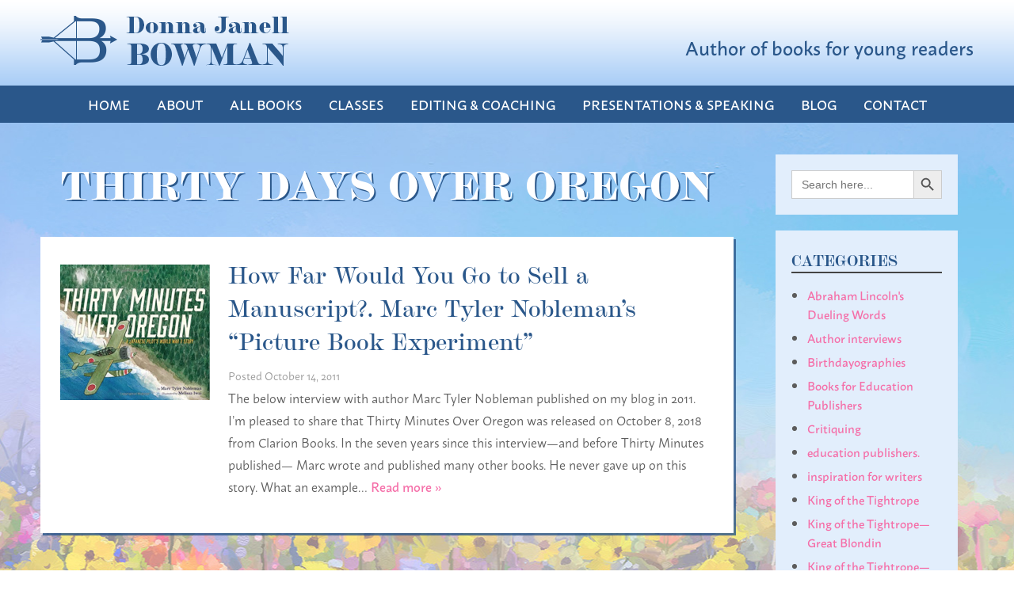

--- FILE ---
content_type: text/html; charset=UTF-8
request_url: https://www.donnajanellbowman.com/tag/thirty-days-over-oregon/
body_size: 15354
content:
<!doctype html>

<!--[if lt IE 7]><html lang="en-US" class="no-js lt-ie9 lt-ie8 lt-ie7"> <![endif]-->
<!--[if (IE 7)&!(IEMobile)]><html lang="en-US" class="no-js lt-ie9 lt-ie8"><![endif]-->
<!--[if (IE 8)&!(IEMobile)]><html lang="en-US" class="no-js lt-ie9"><![endif]-->
<!--[if gt IE 8]><!--> <html lang="en-US" class="no-js"><!--<![endif]-->

	<head>
		<meta charset="utf-8">

		<!-- Google Chrome Frame for IE -->
		<meta http-equiv="X-UA-Compatible" content="IE=edge,chrome=1">

		<title>THIRTY DAYS OVER OREGON Archives - Donna Janell Bowman</title>
<meta name="google-site-verification" content="AIMtLHebt4yQ3v4sF9wAy_mStg_UfKdNg-27ZWMOXJ8" />
		<!-- mobile meta (hooray!) -->
		<meta name="HandheldFriendly" content="True">
		<meta name="MobileOptimized" content="320">
		<meta name="viewport" content="width=device-width, initial-scale=1.0"/>

		<!-- icons & favicons (for more: http://www.jonathantneal.com/blog/understand-the-favicon/) -->
		<link rel="apple-touch-icon" href="https://www.donnajanellbowman.com/wp-content/themes/DonnaJanellBowman2022/library/images/apple-icon-touch.png">
		<link rel="icon" href="https://www.donnajanellbowman.com/wp-content/themes/DonnaJanellBowman2022/favicon.png">
		<!--[if IE]>
			<link rel="shortcut icon" href="https://www.donnajanellbowman.com/wp-content/themes/DonnaJanellBowman2022/favicon.ico">
		<![endif]-->
		<!-- or, set /favicon.ico for IE10 win -->
		<meta name="msapplication-TileColor" content="#f01d4f">
		<meta name="msapplication-TileImage" content="https://www.donnajanellbowman.com/wp-content/themes/DonnaJanellBowman2022/library/images/win8-tile-icon.png">

		<link rel="pingback" href="https://www.donnajanellbowman.com/xmlrpc.php">
		
<script src="https://kit.fontawesome.com/111d4bb2bb.js" crossorigin="anonymous"></script>
<link rel="stylesheet" href="https://use.typekit.net/qlz2wxv.css">
		<meta name='robots' content='index, follow, max-image-preview:large, max-snippet:-1, max-video-preview:-1' />

	<!-- This site is optimized with the Yoast SEO plugin v26.6 - https://yoast.com/wordpress/plugins/seo/ -->
	<link rel="canonical" href="https://www.donnajanellbowman.com/tag/thirty-days-over-oregon/" />
	<meta property="og:locale" content="en_US" />
	<meta property="og:type" content="article" />
	<meta property="og:title" content="THIRTY DAYS OVER OREGON Archives - Donna Janell Bowman" />
	<meta property="og:url" content="https://www.donnajanellbowman.com/tag/thirty-days-over-oregon/" />
	<meta property="og:site_name" content="Donna Janell Bowman" />
	<meta name="twitter:card" content="summary_large_image" />
	<meta name="twitter:site" content="@donnajbbwrites" />
	<script type="application/ld+json" class="yoast-schema-graph">{"@context":"https://schema.org","@graph":[{"@type":"CollectionPage","@id":"https://www.donnajanellbowman.com/tag/thirty-days-over-oregon/","url":"https://www.donnajanellbowman.com/tag/thirty-days-over-oregon/","name":"THIRTY DAYS OVER OREGON Archives - Donna Janell Bowman","isPartOf":{"@id":"https://www.donnajanellbowman.com/#website"},"primaryImageOfPage":{"@id":"https://www.donnajanellbowman.com/tag/thirty-days-over-oregon/#primaryimage"},"image":{"@id":"https://www.donnajanellbowman.com/tag/thirty-days-over-oregon/#primaryimage"},"thumbnailUrl":"https://www.donnajanellbowman.com/wp-content/uploads/2022/12/Screen-Shot-2018-10-13-at-3.14.22-PM-300x272-1.png","breadcrumb":{"@id":"https://www.donnajanellbowman.com/tag/thirty-days-over-oregon/#breadcrumb"},"inLanguage":"en-US"},{"@type":"ImageObject","inLanguage":"en-US","@id":"https://www.donnajanellbowman.com/tag/thirty-days-over-oregon/#primaryimage","url":"https://www.donnajanellbowman.com/wp-content/uploads/2022/12/Screen-Shot-2018-10-13-at-3.14.22-PM-300x272-1.png","contentUrl":"https://www.donnajanellbowman.com/wp-content/uploads/2022/12/Screen-Shot-2018-10-13-at-3.14.22-PM-300x272-1.png","width":300,"height":272},{"@type":"BreadcrumbList","@id":"https://www.donnajanellbowman.com/tag/thirty-days-over-oregon/#breadcrumb","itemListElement":[{"@type":"ListItem","position":1,"name":"Home","item":"https://www.donnajanellbowman.com/"},{"@type":"ListItem","position":2,"name":"THIRTY DAYS OVER OREGON"}]},{"@type":"WebSite","@id":"https://www.donnajanellbowman.com/#website","url":"https://www.donnajanellbowman.com/","name":"Donna Janell Bowman","description":"Author of books for young readers","publisher":{"@id":"https://www.donnajanellbowman.com/#/schema/person/2b2b4764ba81616117b57fe3e444bec9"},"potentialAction":[{"@type":"SearchAction","target":{"@type":"EntryPoint","urlTemplate":"https://www.donnajanellbowman.com/?s={search_term_string}"},"query-input":{"@type":"PropertyValueSpecification","valueRequired":true,"valueName":"search_term_string"}}],"inLanguage":"en-US"},{"@type":["Person","Organization"],"@id":"https://www.donnajanellbowman.com/#/schema/person/2b2b4764ba81616117b57fe3e444bec9","name":"Donna","image":{"@type":"ImageObject","inLanguage":"en-US","@id":"https://www.donnajanellbowman.com/#/schema/person/image/","url":"https://www.donnajanellbowman.com/wp-content/uploads/2022/12/logo.png","contentUrl":"https://www.donnajanellbowman.com/wp-content/uploads/2022/12/logo.png","width":314,"height":63,"caption":"Donna"},"logo":{"@id":"https://www.donnajanellbowman.com/#/schema/person/image/"},"sameAs":["https://www.facebook.com/donnajanellbowmanauthor","https://x.com/https://twitter.com/donnajbbwrites"]}]}</script>
	<!-- / Yoast SEO plugin. -->


<link rel="alternate" type="application/rss+xml" title="Donna Janell Bowman &raquo; Feed" href="https://www.donnajanellbowman.com/feed/" />
<link rel="alternate" type="application/rss+xml" title="Donna Janell Bowman &raquo; Comments Feed" href="https://www.donnajanellbowman.com/comments/feed/" />
<link rel="alternate" type="application/rss+xml" title="Donna Janell Bowman &raquo; THIRTY DAYS OVER OREGON Tag Feed" href="https://www.donnajanellbowman.com/tag/thirty-days-over-oregon/feed/" />
		<!-- This site uses the Google Analytics by MonsterInsights plugin v9.11.1 - Using Analytics tracking - https://www.monsterinsights.com/ -->
							<script src="//www.googletagmanager.com/gtag/js?id=G-1Z0ZERTYVS"  data-cfasync="false" data-wpfc-render="false" type="text/javascript" async></script>
			<script data-cfasync="false" data-wpfc-render="false" type="text/javascript">
				var mi_version = '9.11.1';
				var mi_track_user = true;
				var mi_no_track_reason = '';
								var MonsterInsightsDefaultLocations = {"page_location":"https:\/\/www.donnajanellbowman.com\/tag\/thirty-days-over-oregon\/"};
								if ( typeof MonsterInsightsPrivacyGuardFilter === 'function' ) {
					var MonsterInsightsLocations = (typeof MonsterInsightsExcludeQuery === 'object') ? MonsterInsightsPrivacyGuardFilter( MonsterInsightsExcludeQuery ) : MonsterInsightsPrivacyGuardFilter( MonsterInsightsDefaultLocations );
				} else {
					var MonsterInsightsLocations = (typeof MonsterInsightsExcludeQuery === 'object') ? MonsterInsightsExcludeQuery : MonsterInsightsDefaultLocations;
				}

								var disableStrs = [
										'ga-disable-G-1Z0ZERTYVS',
									];

				/* Function to detect opted out users */
				function __gtagTrackerIsOptedOut() {
					for (var index = 0; index < disableStrs.length; index++) {
						if (document.cookie.indexOf(disableStrs[index] + '=true') > -1) {
							return true;
						}
					}

					return false;
				}

				/* Disable tracking if the opt-out cookie exists. */
				if (__gtagTrackerIsOptedOut()) {
					for (var index = 0; index < disableStrs.length; index++) {
						window[disableStrs[index]] = true;
					}
				}

				/* Opt-out function */
				function __gtagTrackerOptout() {
					for (var index = 0; index < disableStrs.length; index++) {
						document.cookie = disableStrs[index] + '=true; expires=Thu, 31 Dec 2099 23:59:59 UTC; path=/';
						window[disableStrs[index]] = true;
					}
				}

				if ('undefined' === typeof gaOptout) {
					function gaOptout() {
						__gtagTrackerOptout();
					}
				}
								window.dataLayer = window.dataLayer || [];

				window.MonsterInsightsDualTracker = {
					helpers: {},
					trackers: {},
				};
				if (mi_track_user) {
					function __gtagDataLayer() {
						dataLayer.push(arguments);
					}

					function __gtagTracker(type, name, parameters) {
						if (!parameters) {
							parameters = {};
						}

						if (parameters.send_to) {
							__gtagDataLayer.apply(null, arguments);
							return;
						}

						if (type === 'event') {
														parameters.send_to = monsterinsights_frontend.v4_id;
							var hookName = name;
							if (typeof parameters['event_category'] !== 'undefined') {
								hookName = parameters['event_category'] + ':' + name;
							}

							if (typeof MonsterInsightsDualTracker.trackers[hookName] !== 'undefined') {
								MonsterInsightsDualTracker.trackers[hookName](parameters);
							} else {
								__gtagDataLayer('event', name, parameters);
							}
							
						} else {
							__gtagDataLayer.apply(null, arguments);
						}
					}

					__gtagTracker('js', new Date());
					__gtagTracker('set', {
						'developer_id.dZGIzZG': true,
											});
					if ( MonsterInsightsLocations.page_location ) {
						__gtagTracker('set', MonsterInsightsLocations);
					}
										__gtagTracker('config', 'G-1Z0ZERTYVS', {"forceSSL":"true","link_attribution":"true"} );
										window.gtag = __gtagTracker;										(function () {
						/* https://developers.google.com/analytics/devguides/collection/analyticsjs/ */
						/* ga and __gaTracker compatibility shim. */
						var noopfn = function () {
							return null;
						};
						var newtracker = function () {
							return new Tracker();
						};
						var Tracker = function () {
							return null;
						};
						var p = Tracker.prototype;
						p.get = noopfn;
						p.set = noopfn;
						p.send = function () {
							var args = Array.prototype.slice.call(arguments);
							args.unshift('send');
							__gaTracker.apply(null, args);
						};
						var __gaTracker = function () {
							var len = arguments.length;
							if (len === 0) {
								return;
							}
							var f = arguments[len - 1];
							if (typeof f !== 'object' || f === null || typeof f.hitCallback !== 'function') {
								if ('send' === arguments[0]) {
									var hitConverted, hitObject = false, action;
									if ('event' === arguments[1]) {
										if ('undefined' !== typeof arguments[3]) {
											hitObject = {
												'eventAction': arguments[3],
												'eventCategory': arguments[2],
												'eventLabel': arguments[4],
												'value': arguments[5] ? arguments[5] : 1,
											}
										}
									}
									if ('pageview' === arguments[1]) {
										if ('undefined' !== typeof arguments[2]) {
											hitObject = {
												'eventAction': 'page_view',
												'page_path': arguments[2],
											}
										}
									}
									if (typeof arguments[2] === 'object') {
										hitObject = arguments[2];
									}
									if (typeof arguments[5] === 'object') {
										Object.assign(hitObject, arguments[5]);
									}
									if ('undefined' !== typeof arguments[1].hitType) {
										hitObject = arguments[1];
										if ('pageview' === hitObject.hitType) {
											hitObject.eventAction = 'page_view';
										}
									}
									if (hitObject) {
										action = 'timing' === arguments[1].hitType ? 'timing_complete' : hitObject.eventAction;
										hitConverted = mapArgs(hitObject);
										__gtagTracker('event', action, hitConverted);
									}
								}
								return;
							}

							function mapArgs(args) {
								var arg, hit = {};
								var gaMap = {
									'eventCategory': 'event_category',
									'eventAction': 'event_action',
									'eventLabel': 'event_label',
									'eventValue': 'event_value',
									'nonInteraction': 'non_interaction',
									'timingCategory': 'event_category',
									'timingVar': 'name',
									'timingValue': 'value',
									'timingLabel': 'event_label',
									'page': 'page_path',
									'location': 'page_location',
									'title': 'page_title',
									'referrer' : 'page_referrer',
								};
								for (arg in args) {
																		if (!(!args.hasOwnProperty(arg) || !gaMap.hasOwnProperty(arg))) {
										hit[gaMap[arg]] = args[arg];
									} else {
										hit[arg] = args[arg];
									}
								}
								return hit;
							}

							try {
								f.hitCallback();
							} catch (ex) {
							}
						};
						__gaTracker.create = newtracker;
						__gaTracker.getByName = newtracker;
						__gaTracker.getAll = function () {
							return [];
						};
						__gaTracker.remove = noopfn;
						__gaTracker.loaded = true;
						window['__gaTracker'] = __gaTracker;
					})();
									} else {
										console.log("");
					(function () {
						function __gtagTracker() {
							return null;
						}

						window['__gtagTracker'] = __gtagTracker;
						window['gtag'] = __gtagTracker;
					})();
									}
			</script>
							<!-- / Google Analytics by MonsterInsights -->
		<style id='wp-img-auto-sizes-contain-inline-css' type='text/css'>
img:is([sizes=auto i],[sizes^="auto," i]){contain-intrinsic-size:3000px 1500px}
/*# sourceURL=wp-img-auto-sizes-contain-inline-css */
</style>
<style id='wp-emoji-styles-inline-css' type='text/css'>

	img.wp-smiley, img.emoji {
		display: inline !important;
		border: none !important;
		box-shadow: none !important;
		height: 1em !important;
		width: 1em !important;
		margin: 0 0.07em !important;
		vertical-align: -0.1em !important;
		background: none !important;
		padding: 0 !important;
	}
/*# sourceURL=wp-emoji-styles-inline-css */
</style>
<style id='wp-block-library-inline-css' type='text/css'>
:root{--wp-block-synced-color:#7a00df;--wp-block-synced-color--rgb:122,0,223;--wp-bound-block-color:var(--wp-block-synced-color);--wp-editor-canvas-background:#ddd;--wp-admin-theme-color:#007cba;--wp-admin-theme-color--rgb:0,124,186;--wp-admin-theme-color-darker-10:#006ba1;--wp-admin-theme-color-darker-10--rgb:0,107,160.5;--wp-admin-theme-color-darker-20:#005a87;--wp-admin-theme-color-darker-20--rgb:0,90,135;--wp-admin-border-width-focus:2px}@media (min-resolution:192dpi){:root{--wp-admin-border-width-focus:1.5px}}.wp-element-button{cursor:pointer}:root .has-very-light-gray-background-color{background-color:#eee}:root .has-very-dark-gray-background-color{background-color:#313131}:root .has-very-light-gray-color{color:#eee}:root .has-very-dark-gray-color{color:#313131}:root .has-vivid-green-cyan-to-vivid-cyan-blue-gradient-background{background:linear-gradient(135deg,#00d084,#0693e3)}:root .has-purple-crush-gradient-background{background:linear-gradient(135deg,#34e2e4,#4721fb 50%,#ab1dfe)}:root .has-hazy-dawn-gradient-background{background:linear-gradient(135deg,#faaca8,#dad0ec)}:root .has-subdued-olive-gradient-background{background:linear-gradient(135deg,#fafae1,#67a671)}:root .has-atomic-cream-gradient-background{background:linear-gradient(135deg,#fdd79a,#004a59)}:root .has-nightshade-gradient-background{background:linear-gradient(135deg,#330968,#31cdcf)}:root .has-midnight-gradient-background{background:linear-gradient(135deg,#020381,#2874fc)}:root{--wp--preset--font-size--normal:16px;--wp--preset--font-size--huge:42px}.has-regular-font-size{font-size:1em}.has-larger-font-size{font-size:2.625em}.has-normal-font-size{font-size:var(--wp--preset--font-size--normal)}.has-huge-font-size{font-size:var(--wp--preset--font-size--huge)}.has-text-align-center{text-align:center}.has-text-align-left{text-align:left}.has-text-align-right{text-align:right}.has-fit-text{white-space:nowrap!important}#end-resizable-editor-section{display:none}.aligncenter{clear:both}.items-justified-left{justify-content:flex-start}.items-justified-center{justify-content:center}.items-justified-right{justify-content:flex-end}.items-justified-space-between{justify-content:space-between}.screen-reader-text{border:0;clip-path:inset(50%);height:1px;margin:-1px;overflow:hidden;padding:0;position:absolute;width:1px;word-wrap:normal!important}.screen-reader-text:focus{background-color:#ddd;clip-path:none;color:#444;display:block;font-size:1em;height:auto;left:5px;line-height:normal;padding:15px 23px 14px;text-decoration:none;top:5px;width:auto;z-index:100000}html :where(.has-border-color){border-style:solid}html :where([style*=border-top-color]){border-top-style:solid}html :where([style*=border-right-color]){border-right-style:solid}html :where([style*=border-bottom-color]){border-bottom-style:solid}html :where([style*=border-left-color]){border-left-style:solid}html :where([style*=border-width]){border-style:solid}html :where([style*=border-top-width]){border-top-style:solid}html :where([style*=border-right-width]){border-right-style:solid}html :where([style*=border-bottom-width]){border-bottom-style:solid}html :where([style*=border-left-width]){border-left-style:solid}html :where(img[class*=wp-image-]){height:auto;max-width:100%}:where(figure){margin:0 0 1em}html :where(.is-position-sticky){--wp-admin--admin-bar--position-offset:var(--wp-admin--admin-bar--height,0px)}@media screen and (max-width:600px){html :where(.is-position-sticky){--wp-admin--admin-bar--position-offset:0px}}

/*# sourceURL=wp-block-library-inline-css */
</style><style id='global-styles-inline-css' type='text/css'>
:root{--wp--preset--aspect-ratio--square: 1;--wp--preset--aspect-ratio--4-3: 4/3;--wp--preset--aspect-ratio--3-4: 3/4;--wp--preset--aspect-ratio--3-2: 3/2;--wp--preset--aspect-ratio--2-3: 2/3;--wp--preset--aspect-ratio--16-9: 16/9;--wp--preset--aspect-ratio--9-16: 9/16;--wp--preset--color--black: #000000;--wp--preset--color--cyan-bluish-gray: #abb8c3;--wp--preset--color--white: #ffffff;--wp--preset--color--pale-pink: #f78da7;--wp--preset--color--vivid-red: #cf2e2e;--wp--preset--color--luminous-vivid-orange: #ff6900;--wp--preset--color--luminous-vivid-amber: #fcb900;--wp--preset--color--light-green-cyan: #7bdcb5;--wp--preset--color--vivid-green-cyan: #00d084;--wp--preset--color--pale-cyan-blue: #8ed1fc;--wp--preset--color--vivid-cyan-blue: #0693e3;--wp--preset--color--vivid-purple: #9b51e0;--wp--preset--gradient--vivid-cyan-blue-to-vivid-purple: linear-gradient(135deg,rgb(6,147,227) 0%,rgb(155,81,224) 100%);--wp--preset--gradient--light-green-cyan-to-vivid-green-cyan: linear-gradient(135deg,rgb(122,220,180) 0%,rgb(0,208,130) 100%);--wp--preset--gradient--luminous-vivid-amber-to-luminous-vivid-orange: linear-gradient(135deg,rgb(252,185,0) 0%,rgb(255,105,0) 100%);--wp--preset--gradient--luminous-vivid-orange-to-vivid-red: linear-gradient(135deg,rgb(255,105,0) 0%,rgb(207,46,46) 100%);--wp--preset--gradient--very-light-gray-to-cyan-bluish-gray: linear-gradient(135deg,rgb(238,238,238) 0%,rgb(169,184,195) 100%);--wp--preset--gradient--cool-to-warm-spectrum: linear-gradient(135deg,rgb(74,234,220) 0%,rgb(151,120,209) 20%,rgb(207,42,186) 40%,rgb(238,44,130) 60%,rgb(251,105,98) 80%,rgb(254,248,76) 100%);--wp--preset--gradient--blush-light-purple: linear-gradient(135deg,rgb(255,206,236) 0%,rgb(152,150,240) 100%);--wp--preset--gradient--blush-bordeaux: linear-gradient(135deg,rgb(254,205,165) 0%,rgb(254,45,45) 50%,rgb(107,0,62) 100%);--wp--preset--gradient--luminous-dusk: linear-gradient(135deg,rgb(255,203,112) 0%,rgb(199,81,192) 50%,rgb(65,88,208) 100%);--wp--preset--gradient--pale-ocean: linear-gradient(135deg,rgb(255,245,203) 0%,rgb(182,227,212) 50%,rgb(51,167,181) 100%);--wp--preset--gradient--electric-grass: linear-gradient(135deg,rgb(202,248,128) 0%,rgb(113,206,126) 100%);--wp--preset--gradient--midnight: linear-gradient(135deg,rgb(2,3,129) 0%,rgb(40,116,252) 100%);--wp--preset--font-size--small: 13px;--wp--preset--font-size--medium: 20px;--wp--preset--font-size--large: 36px;--wp--preset--font-size--x-large: 42px;--wp--preset--spacing--20: 0.44rem;--wp--preset--spacing--30: 0.67rem;--wp--preset--spacing--40: 1rem;--wp--preset--spacing--50: 1.5rem;--wp--preset--spacing--60: 2.25rem;--wp--preset--spacing--70: 3.38rem;--wp--preset--spacing--80: 5.06rem;--wp--preset--shadow--natural: 6px 6px 9px rgba(0, 0, 0, 0.2);--wp--preset--shadow--deep: 12px 12px 50px rgba(0, 0, 0, 0.4);--wp--preset--shadow--sharp: 6px 6px 0px rgba(0, 0, 0, 0.2);--wp--preset--shadow--outlined: 6px 6px 0px -3px rgb(255, 255, 255), 6px 6px rgb(0, 0, 0);--wp--preset--shadow--crisp: 6px 6px 0px rgb(0, 0, 0);}:where(.is-layout-flex){gap: 0.5em;}:where(.is-layout-grid){gap: 0.5em;}body .is-layout-flex{display: flex;}.is-layout-flex{flex-wrap: wrap;align-items: center;}.is-layout-flex > :is(*, div){margin: 0;}body .is-layout-grid{display: grid;}.is-layout-grid > :is(*, div){margin: 0;}:where(.wp-block-columns.is-layout-flex){gap: 2em;}:where(.wp-block-columns.is-layout-grid){gap: 2em;}:where(.wp-block-post-template.is-layout-flex){gap: 1.25em;}:where(.wp-block-post-template.is-layout-grid){gap: 1.25em;}.has-black-color{color: var(--wp--preset--color--black) !important;}.has-cyan-bluish-gray-color{color: var(--wp--preset--color--cyan-bluish-gray) !important;}.has-white-color{color: var(--wp--preset--color--white) !important;}.has-pale-pink-color{color: var(--wp--preset--color--pale-pink) !important;}.has-vivid-red-color{color: var(--wp--preset--color--vivid-red) !important;}.has-luminous-vivid-orange-color{color: var(--wp--preset--color--luminous-vivid-orange) !important;}.has-luminous-vivid-amber-color{color: var(--wp--preset--color--luminous-vivid-amber) !important;}.has-light-green-cyan-color{color: var(--wp--preset--color--light-green-cyan) !important;}.has-vivid-green-cyan-color{color: var(--wp--preset--color--vivid-green-cyan) !important;}.has-pale-cyan-blue-color{color: var(--wp--preset--color--pale-cyan-blue) !important;}.has-vivid-cyan-blue-color{color: var(--wp--preset--color--vivid-cyan-blue) !important;}.has-vivid-purple-color{color: var(--wp--preset--color--vivid-purple) !important;}.has-black-background-color{background-color: var(--wp--preset--color--black) !important;}.has-cyan-bluish-gray-background-color{background-color: var(--wp--preset--color--cyan-bluish-gray) !important;}.has-white-background-color{background-color: var(--wp--preset--color--white) !important;}.has-pale-pink-background-color{background-color: var(--wp--preset--color--pale-pink) !important;}.has-vivid-red-background-color{background-color: var(--wp--preset--color--vivid-red) !important;}.has-luminous-vivid-orange-background-color{background-color: var(--wp--preset--color--luminous-vivid-orange) !important;}.has-luminous-vivid-amber-background-color{background-color: var(--wp--preset--color--luminous-vivid-amber) !important;}.has-light-green-cyan-background-color{background-color: var(--wp--preset--color--light-green-cyan) !important;}.has-vivid-green-cyan-background-color{background-color: var(--wp--preset--color--vivid-green-cyan) !important;}.has-pale-cyan-blue-background-color{background-color: var(--wp--preset--color--pale-cyan-blue) !important;}.has-vivid-cyan-blue-background-color{background-color: var(--wp--preset--color--vivid-cyan-blue) !important;}.has-vivid-purple-background-color{background-color: var(--wp--preset--color--vivid-purple) !important;}.has-black-border-color{border-color: var(--wp--preset--color--black) !important;}.has-cyan-bluish-gray-border-color{border-color: var(--wp--preset--color--cyan-bluish-gray) !important;}.has-white-border-color{border-color: var(--wp--preset--color--white) !important;}.has-pale-pink-border-color{border-color: var(--wp--preset--color--pale-pink) !important;}.has-vivid-red-border-color{border-color: var(--wp--preset--color--vivid-red) !important;}.has-luminous-vivid-orange-border-color{border-color: var(--wp--preset--color--luminous-vivid-orange) !important;}.has-luminous-vivid-amber-border-color{border-color: var(--wp--preset--color--luminous-vivid-amber) !important;}.has-light-green-cyan-border-color{border-color: var(--wp--preset--color--light-green-cyan) !important;}.has-vivid-green-cyan-border-color{border-color: var(--wp--preset--color--vivid-green-cyan) !important;}.has-pale-cyan-blue-border-color{border-color: var(--wp--preset--color--pale-cyan-blue) !important;}.has-vivid-cyan-blue-border-color{border-color: var(--wp--preset--color--vivid-cyan-blue) !important;}.has-vivid-purple-border-color{border-color: var(--wp--preset--color--vivid-purple) !important;}.has-vivid-cyan-blue-to-vivid-purple-gradient-background{background: var(--wp--preset--gradient--vivid-cyan-blue-to-vivid-purple) !important;}.has-light-green-cyan-to-vivid-green-cyan-gradient-background{background: var(--wp--preset--gradient--light-green-cyan-to-vivid-green-cyan) !important;}.has-luminous-vivid-amber-to-luminous-vivid-orange-gradient-background{background: var(--wp--preset--gradient--luminous-vivid-amber-to-luminous-vivid-orange) !important;}.has-luminous-vivid-orange-to-vivid-red-gradient-background{background: var(--wp--preset--gradient--luminous-vivid-orange-to-vivid-red) !important;}.has-very-light-gray-to-cyan-bluish-gray-gradient-background{background: var(--wp--preset--gradient--very-light-gray-to-cyan-bluish-gray) !important;}.has-cool-to-warm-spectrum-gradient-background{background: var(--wp--preset--gradient--cool-to-warm-spectrum) !important;}.has-blush-light-purple-gradient-background{background: var(--wp--preset--gradient--blush-light-purple) !important;}.has-blush-bordeaux-gradient-background{background: var(--wp--preset--gradient--blush-bordeaux) !important;}.has-luminous-dusk-gradient-background{background: var(--wp--preset--gradient--luminous-dusk) !important;}.has-pale-ocean-gradient-background{background: var(--wp--preset--gradient--pale-ocean) !important;}.has-electric-grass-gradient-background{background: var(--wp--preset--gradient--electric-grass) !important;}.has-midnight-gradient-background{background: var(--wp--preset--gradient--midnight) !important;}.has-small-font-size{font-size: var(--wp--preset--font-size--small) !important;}.has-medium-font-size{font-size: var(--wp--preset--font-size--medium) !important;}.has-large-font-size{font-size: var(--wp--preset--font-size--large) !important;}.has-x-large-font-size{font-size: var(--wp--preset--font-size--x-large) !important;}
/*# sourceURL=global-styles-inline-css */
</style>

<style id='classic-theme-styles-inline-css' type='text/css'>
/*! This file is auto-generated */
.wp-block-button__link{color:#fff;background-color:#32373c;border-radius:9999px;box-shadow:none;text-decoration:none;padding:calc(.667em + 2px) calc(1.333em + 2px);font-size:1.125em}.wp-block-file__button{background:#32373c;color:#fff;text-decoration:none}
/*# sourceURL=/wp-includes/css/classic-themes.min.css */
</style>
<link rel='stylesheet' id='foobox-min-css' href='https://www.donnajanellbowman.com/wp-content/plugins/foobox-image-lightbox-premium/pro/css/foobox.min.css' type='text/css' media='all' />
<link rel='stylesheet' id='ivory-search-styles-css' href='https://www.donnajanellbowman.com/wp-content/plugins/add-search-to-menu/public/css/ivory-search.min.css' type='text/css' media='all' />
<link rel='stylesheet' id='shiftnav-css' href='https://www.donnajanellbowman.com/wp-content/plugins/shiftnav-pro/pro/assets/css/shiftnav.min.css' type='text/css' media='all' />
<link rel='stylesheet' id='foobox-fotomoto-css' href='https://www.donnajanellbowman.com/wp-content/plugins/foobox-image-lightbox-premium/pro/css/foobox-fotomoto.css' type='text/css' media='all' />
<link rel='stylesheet' id='shiftnav-font-awesome-css' href='https://www.donnajanellbowman.com/wp-content/plugins/shiftnav-pro/assets/css/fontawesome/css/font-awesome.min.css' type='text/css' media='all' />
<link rel='stylesheet' id='shiftnav-standard-dark-css' href='https://www.donnajanellbowman.com/wp-content/plugins/shiftnav-pro/assets/css/skins/standard-dark.css' type='text/css' media='all' />
<link rel='stylesheet' id='bones-stylesheet-css' href='https://www.donnajanellbowman.com/wp-content/themes/DonnaJanellBowman2022/library/css/style.css' type='text/css' media='all' />
<script type="text/javascript" src="https://www.donnajanellbowman.com/wp-content/plugins/google-analytics-for-wordpress/assets/js/frontend-gtag.min.js" id="monsterinsights-frontend-script-js" async="async" data-wp-strategy="async"></script>
<script data-cfasync="false" data-wpfc-render="false" type="text/javascript" id='monsterinsights-frontend-script-js-extra'>/* <![CDATA[ */
var monsterinsights_frontend = {"js_events_tracking":"true","download_extensions":"doc,pdf,ppt,zip,xls,docx,pptx,xlsx","inbound_paths":"[{\"path\":\"\\\/go\\\/\",\"label\":\"affiliate\"},{\"path\":\"\\\/recommend\\\/\",\"label\":\"affiliate\"}]","home_url":"https:\/\/www.donnajanellbowman.com","hash_tracking":"false","v4_id":"G-1Z0ZERTYVS"};/* ]]> */
</script>
<script type="text/javascript" src="https://www.donnajanellbowman.com/wp-includes/js/jquery/jquery.min.js" id="jquery-core-js"></script>
<script type="text/javascript" src="https://www.donnajanellbowman.com/wp-includes/js/jquery/jquery-migrate.min.js" id="jquery-migrate-js"></script>
<script type="text/javascript" id="foobox-min-js-before">
/* <![CDATA[ */
/* Run FooBox (v2.7.41) */
var FOOBOX = window.FOOBOX = {
	ready: true,
	disableOthers: false,
	customOptions: {  },
	o: {style: "fbx-metro", wordpress: { enabled: true }, rel: 'foobox', pan: { enabled: true, showOverview: true, position: "fbx-top-right" }, deeplinking : { enabled: true, prefix: "foobox" }, images: {  showCaptions:false }, excludes:'.fbx-link,.nofoobox,.nolightbox,a[href*="pinterest.com/pin/create/button/"]', affiliate : { enabled: false }, slideshow: { enabled:true}, social: {"enabled":false}, preload:true},
	selectors: [
		".gallery", ".wp-block-gallery", ".foobox, [target=\"foobox\"]", ".wp-caption", ".wp-block-image", "a:has(img[class*=wp-image-])", ".post a:has(img[class*=wp-image-])", ".post", "body"
	],
	pre: function( $ ){
		// Custom JavaScript (Pre)
		
	},
	post: function( $ ){
		// Custom JavaScript (Post)
		

				/* FooBox Fotomoto code */
				if (!FOOBOX.fotomoto){
					FOOBOX.fotomoto = {
						beforeLoad: function(e){
							e.fb.modal.find('.FotomotoToolbarClass').remove();
						},
						afterLoad: function(e){
							var item = e.fb.item,
								container = e.fb.modal.find('.fbx-item-current');
							if (window.FOOBOX_FOTOMOTO){
								FOOBOX_FOTOMOTO.show(item, container);
							}
						},
						init: function(){
							jQuery('.fbx-instance').off('foobox.beforeLoad', FOOBOX.fotomoto.beforeLoad)
								.on('foobox.beforeLoad', FOOBOX.fotomoto.beforeLoad);

							jQuery('.fbx-instance').off('foobox.afterLoad', FOOBOX.fotomoto.afterLoad)
								.on('foobox.afterLoad', FOOBOX.fotomoto.afterLoad);
						}
					}
				}
				FOOBOX.fotomoto.init();
			
/* FooBox Google Analytics code */
if (!FOOBOX.ga){
	FOOBOX.ga = {
		init: function(){
			var listeners = {
				"foobox.afterLoad": FOOBOX.ga.afterLoad,"foobox.socialClicked": FOOBOX.ga.socialClicked
			};
			$(".fbx-instance").off(listeners).on(listeners);
		},
		afterLoad: function(e){
			var trackUrl = e.fb.item.url.replace('https://www.donnajanellbowman.com', '');
			if (typeof ga != 'undefined') {
				ga('send', 'pageview', location.pathname + location.search  + location.hash);
				ga('send', 'event', 'Images', 'View', e.fb.item.url);
			} else if (typeof _gaq != 'undefined') {
				_gaq.push(['_trackPageview', location.pathname + location.search  + location.hash]);
				_gaq.push(['_trackEvent', 'Images', 'View', e.fb.item.url]);
			}
		},
		socialClicked: function(e){
			if (typeof ga != 'undefined') {
				ga('send', 'event', 'Social Share', e.fb.network, e.fb.item.url);
			} else if (typeof _gaq != 'undefined') {
				_gaq.push(['_trackEvent', 'Social Share', e.fb.network, e.fb.item.url]);
			}
		}
	};
}
FOOBOX.ga.init();		

		// Custom Captions Code
		
	},
	custom: function( $ ){
		// Custom Extra JS
		
	}
};
//# sourceURL=foobox-min-js-before
/* ]]> */
</script>
<script type="text/javascript" src="https://www.donnajanellbowman.com/wp-content/plugins/foobox-image-lightbox-premium/pro/js/foobox.min.js" id="foobox-min-js"></script>
<script type="text/javascript" src="https://www.donnajanellbowman.com/wp-content/plugins/foobox-image-lightbox-premium/pro/js/foobox-fotomoto.js" id="foobox-fotomoto-js"></script>
<script type="text/javascript" src="https://www.donnajanellbowman.com/wp-content/themes/DonnaJanellBowman2022/library/js/libs/modernizr.custom.min.js" id="bones-modernizr-js"></script>
<link rel="https://api.w.org/" href="https://www.donnajanellbowman.com/wp-json/" /><link rel="alternate" title="JSON" type="application/json" href="https://www.donnajanellbowman.com/wp-json/wp/v2/tags/225" />
	<!-- ShiftNav CSS
	================================================================ -->
	<style type="text/css" id="shiftnav-dynamic-css">

	@media only screen and (min-width:920px){ #shiftnav-toggle-main, .shiftnav-toggle-mobile{ display:none; } .shiftnav-wrap { padding-top:0 !important; } }
	@media only screen and (max-width:919px){ .nav{ display:none !important; } }

/** ShiftNav Custom Menu Styles (Customizer) **/
/* togglebar */
#shiftnav-toggle-main { background:#2a578a; }
/* shiftnav-main */
.shiftnav.shiftnav-shiftnav-main { background:#2a578a; }
.shiftnav.shiftnav-shiftnav-main ul.shiftnav-menu li.menu-item > .shiftnav-target { background:#2a578a; color:#ffffff; font-size:20px; font-weight:bold; text-shadow:none; }
.shiftnav.shiftnav-shiftnav-main ul.shiftnav-menu li.menu-item.current-menu-item > .shiftnav-target, .shiftnav.shiftnav-shiftnav-main ul.shiftnav-menu li.menu-item ul.sub-menu .current-menu-item > .shiftnav-target, .shiftnav.shiftnav-shiftnav-main ul.shiftnav-menu > li.shiftnav-sub-accordion.current-menu-ancestor > .shiftnav-target, .shiftnav.shiftnav-shiftnav-main ul.shiftnav-menu > li.shiftnav-sub-shift.current-menu-ancestor > .shiftnav-target { background:#9e6a93; }
.shiftnav.shiftnav-shiftnav-main ul.shiftnav-menu li.menu-item > .shiftnav-target, .shiftnav.shiftnav-shiftnav-main ul.shiftnav-menu li.menu-item > .shiftnav-submenu-activation { border:none; }
.shiftnav.shiftnav-shiftnav-main ul.shiftnav-menu > li.menu-item > .shiftnav-target { text-transform:uppercase; }
.shiftnav.shiftnav-shiftnav-main ul.shiftnav-menu ul.sub-menu li.menu-item > .shiftnav-target { font-size:16px; font-weight:normal; }


/** ShiftNav Custom Tweaks (General Settings) **/
.shiftnav ul.shiftnav-menu li.menu-item>.shiftnav-target, .shiftnav ul.shiftnav-menu li.shiftnav-retract>.shiftnav-target {padding: 5px 15px;}
/* Status: Loaded from Transient */

	</style>
	<!-- end ShiftNav CSS -->

	<style type="text/css">

</style>
	<link rel='stylesheet' id='ivory-ajax-search-styles-css' href='https://www.donnajanellbowman.com/wp-content/plugins/add-search-to-menu/public/css/ivory-ajax-search.min.css' type='text/css' media='all' />
</head>

	<body class="archive tag tag-thirty-days-over-oregon tag-225 wp-theme-DonnaJanellBowman2022 DonnaJanellBowman2022">
		

		<div id="container">
			<header class="header" role="banner">
					
				<div id="inner-header" class="wrap clearfix">
					<div id="logo"><a href="https://www.donnajanellbowman.com" data-wpel-link="internal"><img src="https://www.donnajanellbowman.com/wp-content/themes/DonnaJanellBowman2022/library/images/logo.png" alt="Donna Janell Bowman" /></a></div>
					<div class="tagline">
						Author of books for young readers					</div>
				</div> <!-- end #inner-header -->
	
			</header> <!-- end header -->
					<nav role="navigation">
				<ul id="menu-primary" class="nav top-nav clearfix"><li id="menu-item-75" class="menu-item menu-item-type-post_type menu-item-object-page menu-item-home menu-item-75"><a href="https://www.donnajanellbowman.com/" data-wpel-link="internal">Home</a></li>
<li id="menu-item-78" class="menu-item menu-item-type-post_type menu-item-object-page menu-item-78"><a href="https://www.donnajanellbowman.com/about/" data-wpel-link="internal">About</a></li>
<li id="menu-item-79" class="menu-item menu-item-type-post_type menu-item-object-page menu-item-has-children menu-item-79"><a href="https://www.donnajanellbowman.com/books/" data-wpel-link="internal">All Books</a>
<ul class="sub-menu">
	<li id="menu-item-80" class="menu-item menu-item-type-post_type menu-item-object-page menu-item-80"><a href="https://www.donnajanellbowman.com/books/wings-of-an-eagle/" data-wpel-link="internal">Wings of an Eagle: The Gold Medal Dreams of Billy Mills</a></li>
	<li id="menu-item-81" class="menu-item menu-item-type-post_type menu-item-object-page menu-item-81"><a href="https://www.donnajanellbowman.com/books/king-of-the-tightrope/" data-wpel-link="internal">King of the Tightrope</a></li>
	<li id="menu-item-82" class="menu-item menu-item-type-post_type menu-item-object-page menu-item-82"><a href="https://www.donnajanellbowman.com/books/abraham-lincolns-dueling-words/" data-wpel-link="internal">Abraham Lincoln’s Dueling Words</a></li>
	<li id="menu-item-83" class="menu-item menu-item-type-post_type menu-item-object-page menu-item-83"><a href="https://www.donnajanellbowman.com/books/step-right-up/" data-wpel-link="internal">Step Right Up</a></li>
	<li id="menu-item-84" class="menu-item menu-item-type-post_type menu-item-object-page menu-item-84"><a href="https://www.donnajanellbowman.com/books/nonfiction-writers-dig-deep/" data-wpel-link="internal">Nonfiction Writers Dig Deep</a></li>
	<li id="menu-item-85" class="menu-item menu-item-type-post_type menu-item-object-page menu-item-85"><a href="https://www.donnajanellbowman.com/books/more-books/" data-wpel-link="internal">More Books</a></li>
</ul>
</li>
<li id="menu-item-86" class="menu-item menu-item-type-post_type menu-item-object-page menu-item-86"><a href="https://www.donnajanellbowman.com/classes/" data-wpel-link="internal">Classes</a></li>
<li id="menu-item-87" class="menu-item menu-item-type-post_type menu-item-object-page menu-item-87"><a href="https://www.donnajanellbowman.com/critiques/" data-wpel-link="internal">Editing &#038; Coaching</a></li>
<li id="menu-item-88" class="menu-item menu-item-type-post_type menu-item-object-page menu-item-88"><a href="https://www.donnajanellbowman.com/visits-speaking/" data-wpel-link="internal">Presentations &#038; Speaking</a></li>
<li id="menu-item-76" class="menu-item menu-item-type-post_type menu-item-object-page current_page_parent menu-item-76"><a href="https://www.donnajanellbowman.com/blog/" data-wpel-link="internal">Blog</a></li>
<li id="menu-item-10683" class="menu-item menu-item-type-post_type menu-item-object-page menu-item-10683"><a href="https://www.donnajanellbowman.com/contact/" data-wpel-link="internal">Contact</a></li>
</ul>			</nav>
		
			<div id="content">

				<div id="inner-content" class="wrap clearfix">

						<div id="main" class="ninecol first clearfix" role="main">

															<h1 class="archive-title">
									THIRTY DAYS OVER OREGON								</h1>

							
							
							<article id="post-6020" class="clearfix post-6020 post type-post status-publish format-standard has-post-thumbnail hentry category-author-interviews tag-championing-your-own-work tag-interview-marc-tyler-nobleman tag-pitching-a-picture-book tag-thirty-days-over-oregon" role="article">

								
								
							      
							<div class="threecol first" style="padding-top:10px; text-align:center"><img width="300" height="272" src="https://www.donnajanellbowman.com/wp-content/uploads/2022/12/Screen-Shot-2018-10-13-at-3.14.22-PM-300x272-1.png" class="attachment-thumbnail size-thumbnail wp-post-image" alt="" decoding="async" fetchpriority="high" /></div>
							<div class="ninecol last">
								<section class="entry-content clearfix">
									<header class="article-header">
										<h2 class="posttitle"><a href="https://www.donnajanellbowman.com/2011/10/14/how-far-would-you-go-to-sell-a-manuscript-marc-tyler-noblemans-picture-book-experiment/" rel="bookmark" data-wpel-link="internal">How Far Would You Go to Sell a Manuscript?. Marc Tyler Nobleman&#8217;s &#8220;Picture Book Experiment&#8221;</a></h2>
									</header> <!-- end article header -->
																		<p class="byline vcard">Posted <time class="updated" datetime="2011-10-14" pubdate>October 14, 2011</time></p>

									<p>The below interview with author Marc Tyler Nobleman published on my blog in 2011. I&#8217;m pleased to share that Thirty Minutes Over Oregon was released on October 8, 2018 from Clarion Books. In the seven years since this interview—and before Thirty Minutes published— Marc wrote and published many other books. He never gave up on this story. What an example&#8230;  <a class="excerpt-read-more" href="https://www.donnajanellbowman.com/2011/10/14/how-far-would-you-go-to-sell-a-manuscript-marc-tyler-noblemans-picture-book-experiment/" title="ReadHow Far Would You Go to Sell a Manuscript?. Marc Tyler Nobleman&#8217;s &#8220;Picture Book Experiment&#8221;" data-wpel-link="internal">Read more &raquo;</a></p>
								</section> <!-- end article section -->
							</div>
																						
								
								
								
								

							</article> <!-- end article -->

							
																												
							
						</div> <!-- end #main -->

										<div id="sidebar1" class="sidebar threecol last clearfix" role="complementary">

					
						<div id="is_widget-2" class="widget one-praise widget_is_search widget_search"><form data-min-no-for-search=1 data-result-box-max-height=400 data-form-id=9723 class="is-search-form is-form-style is-form-style-3 is-form-id-9723 is-ajax-search" action="https://www.donnajanellbowman.com/" method="get" role="search" ><label for="is-search-input-9723"><span class="is-screen-reader-text">Search for:</span><input  type="search" id="is-search-input-9723" name="s" value="" class="is-search-input" placeholder="Search here..." autocomplete=off /><span class="is-loader-image" style="display: none;background-image:url(https://www.donnajanellbowman.com/wp-content/plugins/add-search-to-menu/public/images/spinner.gif);" ></span></label><button type="submit" class="is-search-submit"><span class="is-screen-reader-text">Search Button</span><span class="is-search-icon"><svg focusable="false" aria-label="Search" xmlns="http://www.w3.org/2000/svg" viewBox="0 0 24 24" width="24px"><path d="M15.5 14h-.79l-.28-.27C15.41 12.59 16 11.11 16 9.5 16 5.91 13.09 3 9.5 3S3 5.91 3 9.5 5.91 16 9.5 16c1.61 0 3.09-.59 4.23-1.57l.27.28v.79l5 4.99L20.49 19l-4.99-5zm-6 0C7.01 14 5 11.99 5 9.5S7.01 5 9.5 5 14 7.01 14 9.5 11.99 14 9.5 14z"></path></svg></span></button><input type="hidden" name="id" value="9723" /></form></div><div id="categories-2" class="widget one-praise widget_categories"><h3 class="widgettitle">Categories</h3>
			<ul>
					<li class="cat-item cat-item-276"><a href="https://www.donnajanellbowman.com/category/abraham-lincolns-dueling-words/" data-wpel-link="internal">Abraham Lincoln&#039;s Dueling Words</a>
</li>
	<li class="cat-item cat-item-97"><a href="https://www.donnajanellbowman.com/category/author-interviews/" data-wpel-link="internal">Author interviews</a>
</li>
	<li class="cat-item cat-item-286"><a href="https://www.donnajanellbowman.com/category/birthdayographies/" data-wpel-link="internal">Birthdayographies</a>
</li>
	<li class="cat-item cat-item-319"><a href="https://www.donnajanellbowman.com/category/books-for-education-publishers/" data-wpel-link="internal">Books for Education Publishers</a>
</li>
	<li class="cat-item cat-item-343"><a href="https://www.donnajanellbowman.com/category/critiquing/" data-wpel-link="internal">Critiquing</a>
</li>
	<li class="cat-item cat-item-104"><a href="https://www.donnajanellbowman.com/category/education-publishers/" data-wpel-link="internal">education publishers.</a>
</li>
	<li class="cat-item cat-item-66"><a href="https://www.donnajanellbowman.com/category/inspiration-for-writers/" data-wpel-link="internal">inspiration for writers</a>
</li>
	<li class="cat-item cat-item-382"><a href="https://www.donnajanellbowman.com/category/king-of-the-tightrope/" data-wpel-link="internal">King of the Tightrope</a>
</li>
	<li class="cat-item cat-item-296"><a href="https://www.donnajanellbowman.com/category/king-of-the-tightrope-great-blondin/" data-wpel-link="internal">King of the Tightrope— Great Blondin</a>
</li>
	<li class="cat-item cat-item-386"><a href="https://www.donnajanellbowman.com/category/king-of-the-tightrope-the-great-blondin/" data-wpel-link="internal">King of the Tightrope— The Great Blondin</a>
</li>
	<li class="cat-item cat-item-255"><a href="https://www.donnajanellbowman.com/category/looking-for-an-agent/" data-wpel-link="internal">Looking for an agent</a>
</li>
	<li class="cat-item cat-item-344"><a href="https://www.donnajanellbowman.com/category/my-teaching/" data-wpel-link="internal">My Teaching</a>
</li>
	<li class="cat-item cat-item-387"><a href="https://www.donnajanellbowman.com/category/nonfiction-picture-books/" data-wpel-link="internal">nonfiction picture books</a>
</li>
	<li class="cat-item cat-item-23"><a href="https://www.donnajanellbowman.com/category/picture-book-biographies/" data-wpel-link="internal">Picture Book Biographies</a>
</li>
	<li class="cat-item cat-item-38"><a href="https://www.donnajanellbowman.com/category/picture-books/" data-wpel-link="internal">Picture books</a>
</li>
	<li class="cat-item cat-item-272"><a href="https://www.donnajanellbowman.com/category/promotion/" data-wpel-link="internal">Promotion</a>
</li>
	<li class="cat-item cat-item-291"><a href="https://www.donnajanellbowman.com/category/publishing-journey/" data-wpel-link="internal">publishing journey</a>
</li>
	<li class="cat-item cat-item-207"><a href="https://www.donnajanellbowman.com/category/research/" data-wpel-link="internal">research</a>
</li>
	<li class="cat-item cat-item-117"><a href="https://www.donnajanellbowman.com/category/reviews-of-other-books/" data-wpel-link="internal">Reviews of Other Books</a>
</li>
	<li class="cat-item cat-item-376"><a href="https://www.donnajanellbowman.com/category/school-visits/" data-wpel-link="internal">School visits</a>
</li>
	<li class="cat-item cat-item-340"><a href="https://www.donnajanellbowman.com/category/school-visits-author-visits/" data-wpel-link="internal">School visits / Author visits</a>
</li>
	<li class="cat-item cat-item-93"><a href="https://www.donnajanellbowman.com/category/school-vists/" data-wpel-link="internal">School vists</a>
</li>
	<li class="cat-item cat-item-283"><a href="https://www.donnajanellbowman.com/category/step-right-up-beautiful-jim-key/" data-wpel-link="internal">STEP RIGHT UP &amp; Beautiful Jim Key</a>
</li>
	<li class="cat-item cat-item-391"><a href="https://www.donnajanellbowman.com/category/step-right-up-the-story-of-beautiful-jim-key/" data-wpel-link="internal">STEP RIGHT UP: THE STORY OF BEAUTIFUL JIM KEY</a>
</li>
	<li class="cat-item cat-item-103"><a href="https://www.donnajanellbowman.com/category/teacher-guides/" data-wpel-link="internal">Teacher Guides</a>
</li>
	<li class="cat-item cat-item-1"><a href="https://www.donnajanellbowman.com/category/uncategorized/" data-wpel-link="internal">Uncategorized</a>
</li>
	<li class="cat-item cat-item-406"><a href="https://www.donnajanellbowman.com/category/wings-of-an-eagle-the-gold-medal-dreams-of-billy-mills/" data-wpel-link="internal">Wings of an Eagle: The Gold Medal Dreams of Billy Mills</a>
</li>
	<li class="cat-item cat-item-24"><a href="https://www.donnajanellbowman.com/category/writing-publishing-journey/" data-wpel-link="internal">Writing &amp; Publishing Journey</a>
</li>
	<li class="cat-item cat-item-147"><a href="https://www.donnajanellbowman.com/category/writing-for-the-educational-market/" data-wpel-link="internal">Writing for the Educational Market</a>
</li>
	<li class="cat-item cat-item-389"><a href="https://www.donnajanellbowman.com/category/writing-nonfiction/" data-wpel-link="internal">writing nonfiction</a>
</li>
	<li class="cat-item cat-item-25"><a href="https://www.donnajanellbowman.com/category/writing-process/" data-wpel-link="internal">Writing process</a>
</li>
	<li class="cat-item cat-item-253"><a href="https://www.donnajanellbowman.com/category/writing-workshops-ect/" data-wpel-link="internal">Writing workshops ect</a>
</li>
			</ul>

			</div><div id="archives-2" class="widget one-praise widget_archive"><h3 class="widgettitle">Archives</h3>		<label class="screen-reader-text" for="archives-dropdown-2">Archives</label>
		<select id="archives-dropdown-2" name="archive-dropdown">
			
			<option value="">Select Month</option>
				<option value='https://www.donnajanellbowman.com/2025/08/'> August 2025 </option>
	<option value='https://www.donnajanellbowman.com/2025/05/'> May 2025 </option>
	<option value='https://www.donnajanellbowman.com/2024/06/'> June 2024 </option>
	<option value='https://www.donnajanellbowman.com/2024/04/'> April 2024 </option>
	<option value='https://www.donnajanellbowman.com/2024/03/'> March 2024 </option>
	<option value='https://www.donnajanellbowman.com/2024/02/'> February 2024 </option>
	<option value='https://www.donnajanellbowman.com/2023/07/'> July 2023 </option>
	<option value='https://www.donnajanellbowman.com/2023/03/'> March 2023 </option>
	<option value='https://www.donnajanellbowman.com/2022/12/'> December 2022 </option>
	<option value='https://www.donnajanellbowman.com/2022/01/'> January 2022 </option>
	<option value='https://www.donnajanellbowman.com/2021/08/'> August 2021 </option>
	<option value='https://www.donnajanellbowman.com/2021/07/'> July 2021 </option>
	<option value='https://www.donnajanellbowman.com/2021/06/'> June 2021 </option>
	<option value='https://www.donnajanellbowman.com/2021/03/'> March 2021 </option>
	<option value='https://www.donnajanellbowman.com/2021/02/'> February 2021 </option>
	<option value='https://www.donnajanellbowman.com/2020/11/'> November 2020 </option>
	<option value='https://www.donnajanellbowman.com/2020/10/'> October 2020 </option>
	<option value='https://www.donnajanellbowman.com/2020/09/'> September 2020 </option>
	<option value='https://www.donnajanellbowman.com/2020/03/'> March 2020 </option>
	<option value='https://www.donnajanellbowman.com/2020/02/'> February 2020 </option>
	<option value='https://www.donnajanellbowman.com/2019/12/'> December 2019 </option>
	<option value='https://www.donnajanellbowman.com/2019/10/'> October 2019 </option>
	<option value='https://www.donnajanellbowman.com/2019/09/'> September 2019 </option>
	<option value='https://www.donnajanellbowman.com/2019/06/'> June 2019 </option>
	<option value='https://www.donnajanellbowman.com/2019/05/'> May 2019 </option>
	<option value='https://www.donnajanellbowman.com/2019/04/'> April 2019 </option>
	<option value='https://www.donnajanellbowman.com/2019/03/'> March 2019 </option>
	<option value='https://www.donnajanellbowman.com/2019/01/'> January 2019 </option>
	<option value='https://www.donnajanellbowman.com/2018/12/'> December 2018 </option>
	<option value='https://www.donnajanellbowman.com/2018/05/'> May 2018 </option>
	<option value='https://www.donnajanellbowman.com/2018/04/'> April 2018 </option>
	<option value='https://www.donnajanellbowman.com/2018/03/'> March 2018 </option>
	<option value='https://www.donnajanellbowman.com/2018/02/'> February 2018 </option>
	<option value='https://www.donnajanellbowman.com/2018/01/'> January 2018 </option>
	<option value='https://www.donnajanellbowman.com/2017/11/'> November 2017 </option>
	<option value='https://www.donnajanellbowman.com/2017/10/'> October 2017 </option>
	<option value='https://www.donnajanellbowman.com/2017/06/'> June 2017 </option>
	<option value='https://www.donnajanellbowman.com/2017/05/'> May 2017 </option>
	<option value='https://www.donnajanellbowman.com/2017/04/'> April 2017 </option>
	<option value='https://www.donnajanellbowman.com/2017/02/'> February 2017 </option>
	<option value='https://www.donnajanellbowman.com/2016/11/'> November 2016 </option>
	<option value='https://www.donnajanellbowman.com/2016/10/'> October 2016 </option>
	<option value='https://www.donnajanellbowman.com/2016/08/'> August 2016 </option>
	<option value='https://www.donnajanellbowman.com/2016/07/'> July 2016 </option>
	<option value='https://www.donnajanellbowman.com/2016/06/'> June 2016 </option>
	<option value='https://www.donnajanellbowman.com/2016/04/'> April 2016 </option>
	<option value='https://www.donnajanellbowman.com/2015/09/'> September 2015 </option>
	<option value='https://www.donnajanellbowman.com/2015/08/'> August 2015 </option>
	<option value='https://www.donnajanellbowman.com/2015/04/'> April 2015 </option>
	<option value='https://www.donnajanellbowman.com/2015/02/'> February 2015 </option>
	<option value='https://www.donnajanellbowman.com/2014/12/'> December 2014 </option>
	<option value='https://www.donnajanellbowman.com/2014/11/'> November 2014 </option>
	<option value='https://www.donnajanellbowman.com/2014/10/'> October 2014 </option>
	<option value='https://www.donnajanellbowman.com/2014/09/'> September 2014 </option>
	<option value='https://www.donnajanellbowman.com/2014/08/'> August 2014 </option>
	<option value='https://www.donnajanellbowman.com/2014/06/'> June 2014 </option>
	<option value='https://www.donnajanellbowman.com/2014/04/'> April 2014 </option>
	<option value='https://www.donnajanellbowman.com/2014/02/'> February 2014 </option>
	<option value='https://www.donnajanellbowman.com/2014/01/'> January 2014 </option>
	<option value='https://www.donnajanellbowman.com/2013/12/'> December 2013 </option>
	<option value='https://www.donnajanellbowman.com/2013/08/'> August 2013 </option>
	<option value='https://www.donnajanellbowman.com/2013/07/'> July 2013 </option>
	<option value='https://www.donnajanellbowman.com/2013/04/'> April 2013 </option>
	<option value='https://www.donnajanellbowman.com/2013/02/'> February 2013 </option>
	<option value='https://www.donnajanellbowman.com/2013/01/'> January 2013 </option>
	<option value='https://www.donnajanellbowman.com/2012/12/'> December 2012 </option>
	<option value='https://www.donnajanellbowman.com/2012/11/'> November 2012 </option>
	<option value='https://www.donnajanellbowman.com/2012/10/'> October 2012 </option>
	<option value='https://www.donnajanellbowman.com/2012/09/'> September 2012 </option>
	<option value='https://www.donnajanellbowman.com/2012/08/'> August 2012 </option>
	<option value='https://www.donnajanellbowman.com/2012/07/'> July 2012 </option>
	<option value='https://www.donnajanellbowman.com/2012/06/'> June 2012 </option>
	<option value='https://www.donnajanellbowman.com/2012/05/'> May 2012 </option>
	<option value='https://www.donnajanellbowman.com/2012/04/'> April 2012 </option>
	<option value='https://www.donnajanellbowman.com/2012/03/'> March 2012 </option>
	<option value='https://www.donnajanellbowman.com/2012/02/'> February 2012 </option>
	<option value='https://www.donnajanellbowman.com/2012/01/'> January 2012 </option>
	<option value='https://www.donnajanellbowman.com/2011/12/'> December 2011 </option>
	<option value='https://www.donnajanellbowman.com/2011/11/'> November 2011 </option>
	<option value='https://www.donnajanellbowman.com/2011/10/'> October 2011 </option>
	<option value='https://www.donnajanellbowman.com/2011/09/'> September 2011 </option>
	<option value='https://www.donnajanellbowman.com/2011/08/'> August 2011 </option>
	<option value='https://www.donnajanellbowman.com/2011/07/'> July 2011 </option>
	<option value='https://www.donnajanellbowman.com/2011/06/'> June 2011 </option>
	<option value='https://www.donnajanellbowman.com/2011/05/'> May 2011 </option>
	<option value='https://www.donnajanellbowman.com/2011/04/'> April 2011 </option>
	<option value='https://www.donnajanellbowman.com/2011/03/'> March 2011 </option>
	<option value='https://www.donnajanellbowman.com/2011/02/'> February 2011 </option>
	<option value='https://www.donnajanellbowman.com/2011/01/'> January 2011 </option>
	<option value='https://www.donnajanellbowman.com/2010/12/'> December 2010 </option>
	<option value='https://www.donnajanellbowman.com/2010/11/'> November 2010 </option>
	<option value='https://www.donnajanellbowman.com/2010/10/'> October 2010 </option>
	<option value='https://www.donnajanellbowman.com/2010/09/'> September 2010 </option>
	<option value='https://www.donnajanellbowman.com/2010/08/'> August 2010 </option>
	<option value='https://www.donnajanellbowman.com/2010/07/'> July 2010 </option>
	<option value='https://www.donnajanellbowman.com/2010/06/'> June 2010 </option>
	<option value='https://www.donnajanellbowman.com/2010/05/'> May 2010 </option>
	<option value='https://www.donnajanellbowman.com/2010/04/'> April 2010 </option>
	<option value='https://www.donnajanellbowman.com/2010/02/'> February 2010 </option>
	<option value='https://www.donnajanellbowman.com/2009/12/'> December 2009 </option>
	<option value='https://www.donnajanellbowman.com/2009/11/'> November 2009 </option>
	<option value='https://www.donnajanellbowman.com/2009/10/'> October 2009 </option>
	<option value='https://www.donnajanellbowman.com/2009/09/'> September 2009 </option>
	<option value='https://www.donnajanellbowman.com/2009/08/'> August 2009 </option>
	<option value='https://www.donnajanellbowman.com/2009/07/'> July 2009 </option>
	<option value='https://www.donnajanellbowman.com/2009/06/'> June 2009 </option>
	<option value='https://www.donnajanellbowman.com/2009/05/'> May 2009 </option>
	<option value='https://www.donnajanellbowman.com/2009/04/'> April 2009 </option>
	<option value='https://www.donnajanellbowman.com/2009/03/'> March 2009 </option>
	<option value='https://www.donnajanellbowman.com/2009/02/'> February 2009 </option>
	<option value='https://www.donnajanellbowman.com/2009/01/'> January 2009 </option>
	<option value='https://www.donnajanellbowman.com/2008/11/'> November 2008 </option>

		</select>

			<script type="text/javascript">
/* <![CDATA[ */

( ( dropdownId ) => {
	const dropdown = document.getElementById( dropdownId );
	function onSelectChange() {
		setTimeout( () => {
			if ( 'escape' === dropdown.dataset.lastkey ) {
				return;
			}
			if ( dropdown.value ) {
				document.location.href = dropdown.value;
			}
		}, 250 );
	}
	function onKeyUp( event ) {
		if ( 'Escape' === event.key ) {
			dropdown.dataset.lastkey = 'escape';
		} else {
			delete dropdown.dataset.lastkey;
		}
	}
	function onClick() {
		delete dropdown.dataset.lastkey;
	}
	dropdown.addEventListener( 'keyup', onKeyUp );
	dropdown.addEventListener( 'click', onClick );
	dropdown.addEventListener( 'change', onSelectChange );
})( "archives-dropdown-2" );

//# sourceURL=WP_Widget_Archives%3A%3Awidget
/* ]]> */
</script>
</div>
					
				</div>
								</div> <!-- end #inner-content -->

			</div> <!-- end #content -->

<div class="horse"><img src="https://www.donnajanellbowman.com/wp-content/themes/DonnaJanellBowman2022/library/images/horse.png" alt="" /></div>
<footer class="footer" role="contentinfo">

				<div id="inner-footer" class="wrap clearfix">
					<div class="eightcol last newsletter">
						Subscribe for updates &amp; surprise giveaways!						<p>
							<a href="https://eepurl.com/dhfOff" class="button" target="foobox" data-wpel-link="external" rel="external noopener noreferrer">Sign Up</a>
						</p>
					</div>
					<div class="fourcol first">
						<div class="social">Follow Me:
							<p>
								<a href="https://www.facebook.com/donnajanellbowmanauthor" target="_blank" data-wpel-link="external" rel="external noopener noreferrer"><i class="fab fa-facebook-f" aria-hidden="true"></i></a>
							<a href="https://twitter.com/donnajbbwrites" target="_blank" data-wpel-link="external" rel="external noopener noreferrer"><i class="fab fa-twitter" aria-hidden="true"></i></a>
							</p>
						</div>
					</div>
					
				

				</div> <!-- end #inner-footer -->

			</footer> <!-- end footer -->
			<p class="source-org copyright" align="center">All materials copyright &copy; 2026 Donna Janell Bowman. All rights reserved. <span class="nowrap">Website by <a href="https://websydaisy.com" target="_blank" data-wpel-link="external" rel="external noopener noreferrer">Websy Daisy</a>.</span> </p>

		</div> <!-- end #container -->

		<!-- all js scripts are loaded in library/bones.php -->
		<script type="speculationrules">
{"prefetch":[{"source":"document","where":{"and":[{"href_matches":"/*"},{"not":{"href_matches":["/wp-*.php","/wp-admin/*","/wp-content/uploads/*","/wp-content/*","/wp-content/plugins/*","/wp-content/themes/DonnaJanellBowman2022/*","/*\\?(.+)"]}},{"not":{"selector_matches":"a[rel~=\"nofollow\"]"}},{"not":{"selector_matches":".no-prefetch, .no-prefetch a"}}]},"eagerness":"conservative"}]}
</script>

	<!-- ShiftNav Main Toggle -->
		<div id="shiftnav-toggle-main" class="shiftnav-toggle shiftnav-toggle-shiftnav-main shiftnav-toggle-main-align-center shiftnav-toggle-style-full_bar shiftnav-togglebar-gap-auto shiftnav-toggle-main-entire-bar shiftnav-toggle-edge-left shiftnav-toggle-icon-x" tabindex="1" data-shiftnav-target="shiftnav-main" ><div class="shiftnav-main-toggle-content shiftnav-toggle-main-block">MENU</div></div>	
	<!-- /#shiftnav-toggle-main -->

	


	<!-- ShiftNav #shiftnav-main -->
	<div class="shiftnav shiftnav-nojs shiftnav-shiftnav-main shiftnav-left-edge shiftnav-skin-standard-dark shiftnav-transition-standard" id="shiftnav-main" data-shiftnav-id="shiftnav-main">
		<div class="shiftnav-inner">

		
		<nav class="shiftnav-nav"><ul id="menu-primary-1" class="shiftnav-menu shiftnav-targets-default shiftnav-targets-text-default shiftnav-targets-icon-default shiftnav-indent-subs"><li class="menu-item menu-item-type-post_type menu-item-object-page menu-item-home menu-item-75 shiftnav-depth-0"><a class="shiftnav-target" href="https://www.donnajanellbowman.com/" data-wpel-link="internal">Home</a></li><li class="menu-item menu-item-type-post_type menu-item-object-page menu-item-78 shiftnav-depth-0"><a class="shiftnav-target" href="https://www.donnajanellbowman.com/about/" data-wpel-link="internal">About</a></li><li class="menu-item menu-item-type-post_type menu-item-object-page menu-item-has-children menu-item-79 shiftnav-sub-always shiftnav-depth-0"><a class="shiftnav-target" href="https://www.donnajanellbowman.com/books/" data-wpel-link="internal">All Books</a>
<ul class="sub-menu sub-menu-1">
<li class="menu-item menu-item-type-post_type menu-item-object-page menu-item-80 shiftnav-depth-1"><a class="shiftnav-target" href="https://www.donnajanellbowman.com/books/wings-of-an-eagle/" data-wpel-link="internal">Wings of an Eagle: The Gold Medal Dreams of Billy Mills</a></li><li class="menu-item menu-item-type-post_type menu-item-object-page menu-item-81 shiftnav-depth-1"><a class="shiftnav-target" href="https://www.donnajanellbowman.com/books/king-of-the-tightrope/" data-wpel-link="internal">King of the Tightrope</a></li><li class="menu-item menu-item-type-post_type menu-item-object-page menu-item-82 shiftnav-depth-1"><a class="shiftnav-target" href="https://www.donnajanellbowman.com/books/abraham-lincolns-dueling-words/" data-wpel-link="internal">Abraham Lincoln’s Dueling Words</a></li><li class="menu-item menu-item-type-post_type menu-item-object-page menu-item-83 shiftnav-depth-1"><a class="shiftnav-target" href="https://www.donnajanellbowman.com/books/step-right-up/" data-wpel-link="internal">Step Right Up</a></li><li class="menu-item menu-item-type-post_type menu-item-object-page menu-item-84 shiftnav-depth-1"><a class="shiftnav-target" href="https://www.donnajanellbowman.com/books/nonfiction-writers-dig-deep/" data-wpel-link="internal">Nonfiction Writers Dig Deep</a></li><li class="menu-item menu-item-type-post_type menu-item-object-page menu-item-85 shiftnav-depth-1"><a class="shiftnav-target" href="https://www.donnajanellbowman.com/books/more-books/" data-wpel-link="internal">More Books</a></li><li class="shiftnav-retract"><a tabindex="0" class="shiftnav-target"><i class="fa fa-chevron-left"></i> Back</a></li></ul>
</li><li class="menu-item menu-item-type-post_type menu-item-object-page menu-item-86 shiftnav-depth-0"><a class="shiftnav-target" href="https://www.donnajanellbowman.com/classes/" data-wpel-link="internal">Classes</a></li><li class="menu-item menu-item-type-post_type menu-item-object-page menu-item-87 shiftnav-depth-0"><a class="shiftnav-target" href="https://www.donnajanellbowman.com/critiques/" data-wpel-link="internal">Editing &#038; Coaching</a></li><li class="menu-item menu-item-type-post_type menu-item-object-page menu-item-88 shiftnav-depth-0"><a class="shiftnav-target" href="https://www.donnajanellbowman.com/visits-speaking/" data-wpel-link="internal">Presentations &#038; Speaking</a></li><li class="menu-item menu-item-type-post_type menu-item-object-page current_page_parent menu-item-76 shiftnav-depth-0"><a class="shiftnav-target" href="https://www.donnajanellbowman.com/blog/" data-wpel-link="internal">Blog</a></li><li class="menu-item menu-item-type-post_type menu-item-object-page menu-item-10683 shiftnav-depth-0"><a class="shiftnav-target" href="https://www.donnajanellbowman.com/contact/" data-wpel-link="internal">Contact</a></li></ul></nav>
		<button class="shiftnav-sr-close shiftnav-sr-only shiftnav-sr-only-focusable">
			&times; Close Panel		</button>

		</div><!-- /.shiftnav-inner -->
	</div><!-- /.shiftnav #shiftnav-main -->


	<script type="text/javascript" id="shiftnav-js-extra">
/* <![CDATA[ */
var shiftnav_data = {"shift_body":"off","shift_body_wrapper":"","lock_body":"on","lock_body_x":"off","open_current":"off","collapse_accordions":"off","scroll_panel":"on","breakpoint":"920","v":"1.7.1","pro":"1","touch_off_close":"on","scroll_offset":"100","disable_transforms":"off","close_on_target_click":"off","scroll_top_boundary":"50","scroll_tolerance":"10","process_uber_segments":"on"};
//# sourceURL=shiftnav-js-extra
/* ]]> */
</script>
<script type="text/javascript" src="https://www.donnajanellbowman.com/wp-content/plugins/shiftnav-pro/assets/js/shiftnav.min.js" id="shiftnav-js"></script>
<script type="text/javascript" src="https://www.donnajanellbowman.com/wp-content/themes/DonnaJanellBowman2022/library/js/scripts.js" id="bones-js-js"></script>
<script type="text/javascript" id="ivory-search-scripts-js-extra">
/* <![CDATA[ */
var IvorySearchVars = {"is_analytics_enabled":"1"};
//# sourceURL=ivory-search-scripts-js-extra
/* ]]> */
</script>
<script type="text/javascript" src="https://www.donnajanellbowman.com/wp-content/plugins/add-search-to-menu/public/js/ivory-search.min.js" id="ivory-search-scripts-js"></script>
<script type="text/javascript" id="ivory-ajax-search-scripts-js-extra">
/* <![CDATA[ */
var IvoryAjaxVars = {"ajaxurl":"https://www.donnajanellbowman.com/wp-admin/admin-ajax.php","ajax_nonce":"2ad5755c65"};
//# sourceURL=ivory-ajax-search-scripts-js-extra
/* ]]> */
</script>
<script type="text/javascript" src="https://www.donnajanellbowman.com/wp-content/plugins/add-search-to-menu/public/js/ivory-ajax-search.min.js" id="ivory-ajax-search-scripts-js"></script>
<script id="wp-emoji-settings" type="application/json">
{"baseUrl":"https://s.w.org/images/core/emoji/17.0.2/72x72/","ext":".png","svgUrl":"https://s.w.org/images/core/emoji/17.0.2/svg/","svgExt":".svg","source":{"concatemoji":"https://www.donnajanellbowman.com/wp-includes/js/wp-emoji-release.min.js"}}
</script>
<script type="module">
/* <![CDATA[ */
/*! This file is auto-generated */
const a=JSON.parse(document.getElementById("wp-emoji-settings").textContent),o=(window._wpemojiSettings=a,"wpEmojiSettingsSupports"),s=["flag","emoji"];function i(e){try{var t={supportTests:e,timestamp:(new Date).valueOf()};sessionStorage.setItem(o,JSON.stringify(t))}catch(e){}}function c(e,t,n){e.clearRect(0,0,e.canvas.width,e.canvas.height),e.fillText(t,0,0);t=new Uint32Array(e.getImageData(0,0,e.canvas.width,e.canvas.height).data);e.clearRect(0,0,e.canvas.width,e.canvas.height),e.fillText(n,0,0);const a=new Uint32Array(e.getImageData(0,0,e.canvas.width,e.canvas.height).data);return t.every((e,t)=>e===a[t])}function p(e,t){e.clearRect(0,0,e.canvas.width,e.canvas.height),e.fillText(t,0,0);var n=e.getImageData(16,16,1,1);for(let e=0;e<n.data.length;e++)if(0!==n.data[e])return!1;return!0}function u(e,t,n,a){switch(t){case"flag":return n(e,"\ud83c\udff3\ufe0f\u200d\u26a7\ufe0f","\ud83c\udff3\ufe0f\u200b\u26a7\ufe0f")?!1:!n(e,"\ud83c\udde8\ud83c\uddf6","\ud83c\udde8\u200b\ud83c\uddf6")&&!n(e,"\ud83c\udff4\udb40\udc67\udb40\udc62\udb40\udc65\udb40\udc6e\udb40\udc67\udb40\udc7f","\ud83c\udff4\u200b\udb40\udc67\u200b\udb40\udc62\u200b\udb40\udc65\u200b\udb40\udc6e\u200b\udb40\udc67\u200b\udb40\udc7f");case"emoji":return!a(e,"\ud83e\u1fac8")}return!1}function f(e,t,n,a){let r;const o=(r="undefined"!=typeof WorkerGlobalScope&&self instanceof WorkerGlobalScope?new OffscreenCanvas(300,150):document.createElement("canvas")).getContext("2d",{willReadFrequently:!0}),s=(o.textBaseline="top",o.font="600 32px Arial",{});return e.forEach(e=>{s[e]=t(o,e,n,a)}),s}function r(e){var t=document.createElement("script");t.src=e,t.defer=!0,document.head.appendChild(t)}a.supports={everything:!0,everythingExceptFlag:!0},new Promise(t=>{let n=function(){try{var e=JSON.parse(sessionStorage.getItem(o));if("object"==typeof e&&"number"==typeof e.timestamp&&(new Date).valueOf()<e.timestamp+604800&&"object"==typeof e.supportTests)return e.supportTests}catch(e){}return null}();if(!n){if("undefined"!=typeof Worker&&"undefined"!=typeof OffscreenCanvas&&"undefined"!=typeof URL&&URL.createObjectURL&&"undefined"!=typeof Blob)try{var e="postMessage("+f.toString()+"("+[JSON.stringify(s),u.toString(),c.toString(),p.toString()].join(",")+"));",a=new Blob([e],{type:"text/javascript"});const r=new Worker(URL.createObjectURL(a),{name:"wpTestEmojiSupports"});return void(r.onmessage=e=>{i(n=e.data),r.terminate(),t(n)})}catch(e){}i(n=f(s,u,c,p))}t(n)}).then(e=>{for(const n in e)a.supports[n]=e[n],a.supports.everything=a.supports.everything&&a.supports[n],"flag"!==n&&(a.supports.everythingExceptFlag=a.supports.everythingExceptFlag&&a.supports[n]);var t;a.supports.everythingExceptFlag=a.supports.everythingExceptFlag&&!a.supports.flag,a.supports.everything||((t=a.source||{}).concatemoji?r(t.concatemoji):t.wpemoji&&t.twemoji&&(r(t.twemoji),r(t.wpemoji)))});
//# sourceURL=https://www.donnajanellbowman.com/wp-includes/js/wp-emoji-loader.min.js
/* ]]> */
</script>

	</body>

</html> <!-- end page. what a ride! -->
